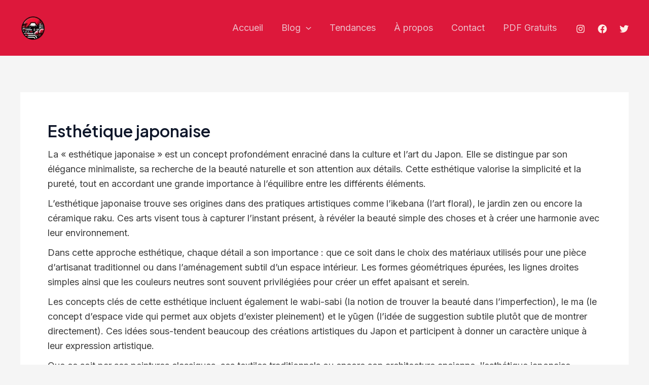

--- FILE ---
content_type: text/css
request_url: https://hattonihongo.com/wp-content/plugins/tag-ranking-display/tag-ranking.css?ver=6.7.4
body_size: -86
content:
.tag-ranking .large-font { font-size: 24px; }
.tag-ranking .medium-font { font-size: 18px; }
.tag-ranking .small-font { font-size: 12px; }


--- FILE ---
content_type: application/x-javascript
request_url: https://hattonihongo.com/wp-content/plugins/easy-table-of-contents/assets/js/front.js?ver=2.0.69.1-1729172591
body_size: 2682
content:
jQuery( function( $ ) {

	/**
	 * @typedef ezTOC
	 * @type {Object} ezTOC
	 * @property {string} affixSelector
	 * @property {string} scroll_offset
	 * @property {string} smooth_scroll
	 * @property {string} visibility_hide_by_default
	 */

	if ( typeof ezTOC != 'undefined' ) {

		/**
		 * Init EZ TOC.
		 */
		function ezTOCInit() {

		var affix = $( '.ez-toc-widget-container.ez-toc-affix' );

		if ( 0 !== affix.length ) {

			/**
			 * The smooth scroll offset needs to be taken into account when defining the offset_top property.
			 * @link https://github.com/shazahm1/Easy-Table-of-Contents/issues/19
			 *
			 * @type {number}
			 */
			var affixOffset = 30;

			// check offset setting
			if ( typeof ezTOC.scroll_offset != 'undefined' ) {

				affixOffset = parseInt( ezTOC.scroll_offset );
			}

			$( ezTOC.affixSelector ).stick_in_parent( {
				inner_scrolling: false,
				offset_top:      affixOffset
			} )
		}

		$.fn.shrinkTOCWidth = function() {

			$( this ).css( {
				width:   'auto',
				display: 'table'
			});

			if ( /MSIE 7\./.test( navigator.userAgent ) )
				$( this ).css( 'width', '' );
		};


		if ( typeof ezTOC.visibility_hide_by_default != 'undefined' ) {

			// Get all toggles that have not been loaded.
			var toggles = $( '.ez-toc-toggle:not(.ez-toc-loaded),.ez-toc-widget-sticky-toggle:not(.ez-toc-loaded)' ); 

			var invert = ezTOC.visibility_hide_by_default;

                        $.each(toggles, function(i, obj) {
                            
                            var toggle = $(this);
                            $(toggle).addClass('ez-toc-loaded'); // Attach loaded class.
                            var toc = $( toggle ).parents('#ez-toc-container,#ez-toc-widget-container,#ez-toc-widget-sticky-container').find( 'ul.ez-toc-list,ul.ez-toc-widget-sticky-list' );
                            if($(toc).hasClass('eztoc-toggle-hide-by-default')){
                                invert = 1;
                            }                                
                            if (typeof Cookies !== "undefined") {
                                if ( Cookies ) {

                                        Cookies.get( 'ezTOC_hidetoc-' + i ) == 1 ? $(toggle).data( 'visible', false ) : $(toggle).data( 'visible', true );
                                        Cookies.remove('ezTOC_hidetoc-' + i)

                                } else {

                                        $(toggle).data( 'visible', true );
                                        Cookies.remove('ezTOC_hidetoc-' + i);
                                }
                            }

                            if ( invert ) {

                                    $(toggle).data( 'visible', false )
                            }

                            if ( ! $(toggle).data( 'visible' ) ) {

                                    toc.hide();
                            }

                            $(toggle).on( 'click', function( event ) {

                                    event.preventDefault();

                                    const main = document.querySelector("#ez-toc-container");
                                    if(main){
                                            main.classList.toggle("toc_close");
                                    }
                                    else
                                    {
                                            const side = document.querySelector(".ez-toc-widget-container,.ez-toc-widget-sticky-container");
                                            side.classList.toggle("toc_close");					
                                    }

                                    if ( $( this ).data( 'visible' ) ) {

                                            $( this ).data( 'visible', false );
                                            if (typeof Cookies !== "undefined") {
                                                if ( Cookies ) {

                                                        if ( invert )
                                                                Cookies.set( 'ezTOC_hidetoc-' + i, null, { path: '/' } );
                                                        else
                                                                Cookies.set( 'ezTOC_hidetoc-' + i, '1', { expires: 30, path: '/' } );
                                                }
                                            }

                                            toc.hide( 'fast' );

                                    } else {

                                            $( this ).data( 'visible', true );
                                            if (typeof Cookies !== "undefined") {
                                                if ( Cookies ) {

                                                        if ( invert )
                                                                Cookies.set( 'ezTOC_hidetoc-' + i, '1', { expires: 30, path: '/' } );
                                                        else
                                                                Cookies.set( 'ezTOC_hidetoc-' + i, null, { path: '/' } );
                                                }
                                            }

                                            toc.show( 'fast' );

                                    }

                            } );
                        
                        });
		}


        // ======================================
        // Set active heading in ez-toc-widget list
        // ======================================

        var headings = $( 'span.ez-toc-section' ).toArray();
        var headingToListElementLinkMap = getHeadingToListElementLinkMap( headings );
        var listElementLinks = $.map( headingToListElementLinkMap, function ( value, key ) {
            return value
        } );
        var scrollOffset = getScrollOffset();

        activateSetActiveEzTocListElement();

        function setActiveEzTocListElement() {
            var activeHeading = getActiveHeading( scrollOffset, headings );
            if ( activeHeading ) {
                var activeListElementLink = headingToListElementLinkMap[ activeHeading.id ];
                removeStyleFromNonActiveListElement( activeListElementLink, listElementLinks );
                setStyleForActiveListElementElement( activeListElementLink );
            }
        }

        function activateSetActiveEzTocListElement() {
            if ( headings.length > 0 && $('.ez-toc-widget-container').length) {
                $( window ).on( 'load resize scroll', setActiveEzTocListElement );
            }
        }

        function deactivateSetActiveEzTocListElement() {
            $( window ).off( 'load resize scroll', setActiveEzTocListElement );
        }

        function getEzTocListElementLinkByHeading( heading ) {
            return $( '.ez-toc-widget-container .ez-toc-list a[href="#' + $( heading ).attr( 'id' ) + '"]' );
        }

        function getHeadingToListElementLinkMap( headings ) {
            return headings.reduce( function ( map, heading ) {
                map[ heading.id ] = getEzTocListElementLinkByHeading( heading );
                return map;
            }, {} );
        }

        function getScrollOffset() {
            var scrollOffset = 5; // so if smooth offset is off, the correct title is set as active
            if ( typeof ezTOC.smooth_scroll != 'undefined' && parseInt( ezTOC.smooth_scroll ) === 1 ) {
                scrollOffset = ( typeof ezTOC.scroll_offset != 'undefined' ) ? parseInt( ezTOC.scroll_offset ) : 30;
            }

            var adminbar = $( '#wpadminbar' );

            if ( adminbar.length ) {
                scrollOffset += adminbar.height();
            }
            return scrollOffset;
        }

        function getActiveHeading( topOffset, headings ) {
            var scrollTop = $( window ).scrollTop();
            var relevantOffset = scrollTop + topOffset + 1;
            var activeHeading = headings[ 0 ];
            var closestHeadingAboveOffset = relevantOffset - $( activeHeading ).offset().top;
            headings.forEach( function ( section ) {
                var topOffset = relevantOffset - $( section ).offset().top;
                if ( topOffset > 0 && topOffset < closestHeadingAboveOffset ) {
                    closestHeadingAboveOffset = topOffset;
                    activeHeading = section;
                }
            } );
            return activeHeading;
        }

        function removeStyleFromNonActiveListElement( activeListElementLink, listElementLinks ) {
            listElementLinks.forEach( function ( listElementLink ) {
                if ( activeListElementLink !== listElementLink && listElementLink.parent().hasClass( 'active' ) ) {
                    listElementLink.parent().removeClass( 'active' );
                }
            } );
        }

        function correctActiveListElementBackgroundColorHeight( activeListElement ) {
            var listElementHeight = getListElementHeightWithoutUlChildren( activeListElement );
            addListElementBackgroundColorHeightStyleToHead( listElementHeight );
        }

        function getListElementHeightWithoutUlChildren( listElement ) {
            var $listElement = $( listElement );
            var content = $listElement.html();
            // Adding list item with class '.active' to get the real height.
            // When adding a class to an existing element and using jQuery(..).height() directly afterwards,
            // the height is the 'old' height. The height might change due to text-wraps when setting the text-weight bold for example
            // When adding a new item, the height is calculated correctly.
            // But only when it might be visible (so display:none; is not possible...)
            // But because it get's directly removed afterwards it never will be rendered by the browser
            // (at least in my tests in FF, Chrome, IE11 and Edge)
            $listElement.parent().append( '<li id="ez-toc-height-test" class="active">' + content + '</li>' );
            var listItem = $( '#ez-toc-height-test' );
            var height = listItem.height();
	        listItem.remove();
            return height - ($listElement.children( 'ul' ).first().height() || 0);
        }

        function addListElementBackgroundColorHeightStyleToHead( listElementHeight ) {
            // Remove existing
            //$( '#ez-toc-active-height' ).remove();
            // jQuery(..).css(..) doesn't work, because ::before is a pseudo element and not part of the DOM
            // Workaround is to add it to head
           // $( '<style id="ez-toc-active-height">.ez-toc-widget-container ul.ez-toc-list li.active {height:' + listElementHeight + 'px;' + '} </style>' ).appendTo( 'head' );
		   $( '.ez-toc-widget-container ul.ez-toc-list li.active' ).css( 'height',listElementHeight + 'px' );
        }

        function setStyleForActiveListElementElement( activeListElementLink ) {
            var activeListElement = activeListElementLink.parent();
            if ( !activeListElement.hasClass( 'active' ) ) {
                activeListElement.addClass( 'active' );
            }
            correctActiveListElementBackgroundColorHeight( activeListElement );
        }
    }
    if($( '#ez-toc-container').length){
        if(!$( '#ez-toc-container .ez-toc-toggle label span').html()){
            $( '#ez-toc-container .ez-toc-toggle label').html(ezTOC.fallbackIcon);
        }
    }
        
    	/**
		 * Attach global init handler to ezTOC window object.
		 */
		ezTOC.init = function(){
			ezTOCInit();
		}
		// Start EZ TOC on page load.
		ezTOCInit();

        if ( typeof ezTOC.ajax_toggle != 'undefined' && parseInt( ezTOC.ajax_toggle ) === 1 ) {
            $( document ).ajaxComplete(function() {
                ezTOCInit();
            });
        }
        
	}
    $(document).on('click', '#ez-toc-open-sub-hd', function(e) {
        $(this).attr("id","ez-toc-open-sub-hd-active");
        e.preventDefault();
    });
    $(document).on('click', '#ez-toc-open-sub-hd-active', function(e) {
        $(this).attr("id","ez-toc-open-sub-hd");
        e.preventDefault();
    });    

    $("#ez-toc-more-links-enabler").click(function () { 
        $(".ez-toc-more-link").show();
        $("#ez-toc-more-links-enabler").hide();
        $("#ez-toc-more-links-disabler").attr("style","display:inline-block");
    });
    $("#ez-toc-more-links-disabler").click(function () { 
        $(".ez-toc-more-link").hide();
        $("#ez-toc-more-links-enabler").show();
        $("#ez-toc-more-links-disabler").hide();
    });

    if ( parseInt( ezTOC.chamomile_theme_is_on ) === 1 ) {

        $('#ez-toc-container').find('.hamburger').remove();
        
    }

} );

--- FILE ---
content_type: application/javascript; charset=utf-8
request_url: https://app.rakuado.net/api/partner-ad.js?partnerId=69697d85baf2c7b6af326b78
body_size: 6597
content:

/*
 * RakuAdo Partner Ad Widget v1.0.0
 * - Fetches enabled popups from backend
 * - Stage 1: Non-intrusive bottom popup (3s delay, 20s display time) - SEO friendly
 * - Stage 2: Full-screen overlay (5s skip timer) if Stage 1 not clicked - Intrusive fallback
 * - Persists per-slug cookies so refreshed pages skip shown popups
 * - Triggers backgroundOpen on user click/interaction
 * - Tracks views and clicks with partner ID
 */
(function() {
  console.log('RakuAdo Partner Ad Widget version: v1.0.0');

  const DEBUG_PREFIX = '[RakuAdoPartnerAd]';
  const PARTNER_ID = '69697d85baf2c7b6af326b78';
  const API_BASE_URL = 'https://app.rakuado.net/api';

  const log = (...args) => console.log(DEBUG_PREFIX, ...args);
  const warn = (...args) => console.warn(DEBUG_PREFIX, ...args);
  const error = (...args) => console.error(DEBUG_PREFIX, ...args);

  let jQueryLoaded = typeof jQuery !== 'undefined';
  let cookiesLoaded = typeof Cookies !== 'undefined';

  log('Bootstrap starting', { jQueryLoaded, cookiesLoaded, partnerId: PARTNER_ID });

  // Fallback cookie helpers (will delegate to js-cookie if available)
  function getCookie(name) {
    if (typeof Cookies !== 'undefined') {
      return Cookies.get(name);
    }
    const value = `; ${document.cookie}`;
    const parts = value.split(`; ${name}=`);
    if (parts.length === 2) return parts.pop().split(';').shift();
    return undefined;
  }

  function setCookie(name, value, options = {}) {
    if (typeof Cookies !== 'undefined') {
      return Cookies.set(name, value, options);
    }
    let cookieString = `${name}=${value}`;
    if (options.expires) {
      const date = new Date();
      date.setTime(date.getTime() + (options.expires * 24 * 60 * 60 * 1000));
      cookieString += `; expires=${date.toUTCString()}`;
    }
    cookieString += `; path=${options.path || '/'}`;
    document.cookie = cookieString;
  }

  function ensureScript(src, onLoaded) {
    const tag = document.createElement('script');
    tag.src = src;
    tag.onload = onLoaded;
    tag.onerror = () => warn('Failed loading external script', src);
    document.head.appendChild(tag);
  }

  function checkAndInit() {
    if (jQueryLoaded && cookiesLoaded) {
      log('All dependencies ready, initializing');
      init();
    }
  }

  if (!jQueryLoaded) {
    log('Loading jQuery on demand');
    ensureScript('https://code.jquery.com/jquery-3.6.0.min.js', () => {
      jQueryLoaded = true;
      checkAndInit();
    });
  }

  if (!cookiesLoaded) {
    log('Loading js-cookie on demand');
    ensureScript('https://cdnjs.cloudflare.com/ajax/libs/js-cookie/3.0.5/js.cookie.min.js', () => {
      cookiesLoaded = true;
      checkAndInit();
    });
  }

  // If both libraries were already on page
  checkAndInit();

  function init() {
    (function($) {
      log('init() called');

      const CONFIG = {
        PARTNER_API_URL: `${API_BASE_URL}/partner-ad`,
        COOKIE_EXPIRY_HOURS: 24,
        COOKIE_PREFIX: 'rakuado-partner-opened-',
        STAGE1_DELAY_MS: 3000,      // Stage 1 appears after 3s page load
        STAGE1_DISPLAY_MS: 20000,   // Stage 1 visible for 20s
        STAGE2_SKIP_MS: 5000        // Stage 2 skip button becomes clickable after 5s
      };

      const state = {
        currentPopup: null,
        stage1Root: null,
        stage1Shadow: null,
        stage1TimeoutId: null,
        stage1DismissTimeoutId: null,
        stage1CountdownInterval: null,
        stage2Root: null,
        stage2Shadow: null,
        stage2SkipTimeoutId: null,
        stage2SkipCounter: null,
        interacted: false,
        processingInteraction: false  // Lock to prevent concurrent interactions
      };

      $(document).ready(() => {
        log('Document ready, fetching enabled popups');
        fetchEnabledPopups();
      });

      const normalizeSlug = (slugRaw = '') => {
        if (typeof slugRaw !== 'string') return '';
        const sanitized = slugRaw
          .trim()
          .toLowerCase()
          .replace(/[^a-z0-9-]+/g, '-')
          .replace(/-{2,}/g, '-')
          .replace(/^-|-$/g, '');
        return sanitized || slugRaw.trim();
      };

      const resolveSlug = (popup) => {
        const direct = normalizeSlug(popup.slug);
        if (direct) {
          log('Resolved slug from popup.slug', { popupId: popup._id, raw: popup.slug, normalized: direct });
          return direct;
        }
        const fallback = `popup-${popup._id}`;
        log('Resolved slug via fallback', { popupId: popup._id, fallback });
        return fallback;
      };

      function fetchEnabledPopups() {
        fetch(`${CONFIG.PARTNER_API_URL}/enabled?partnerId=${PARTNER_ID}`)
          .then(res => res.json())
          .then(popups => {
            log('Enabled popups payload', popups);
            if (!Array.isArray(popups) || popups.length === 0) {
              log('No enabled popups available');
              return;
            }

            const enriched = popups
              .filter(Boolean)
              .map(p => {
                const resolvedSlug = resolveSlug(p);
                const snapshot = { ...p, slug: resolvedSlug };
                log('Enriched popup entry', snapshot);
                return snapshot;
              });

            const filtered = enriched.filter(p => {
              const alreadyOpened = hasOpened(p.slug);
              log('Filter check', { popupId: p._id, slug: p.slug, alreadyOpened });
              return !alreadyOpened;
            });

            log('Filtered popups summary', {
              total: enriched.length,
              eligible: filtered.length,
              filteredIds: filtered.map(p => p._id)
            });

            if (filtered.length === 0) {
              log('All popups already opened');
              return;
            }

            // Use first eligible popup
            const popup = filtered[0];
            log('Selected popup for display', { popupId: popup._id, slug: popup.slug });

            // Schedule Stage 1 display
            scheduleStage1(popup);
          })
          .catch(err => error('Failed to fetch enabled popups', err));
      }

      function hasOpened(slug) {
        const cookieKey = CONFIG.COOKIE_PREFIX + slug;
        const rawValue = getCookie(cookieKey);
        const opened = Boolean(rawValue);
        log('Checking cookie status', { slug, cookieKey, rawValue, opened });
        return opened;
      }

      function markOpened(slug) {
        const cookieKey = CONFIG.COOKIE_PREFIX + slug;
        log('Persisting opened slug', { slug, cookieKey });
        setCookie(cookieKey, 'true', { expires: CONFIG.COOKIE_EXPIRY_HOURS / 24, path: '/' });
      }

      function scheduleStage1(popup) {
        state.currentPopup = popup;
        registerView(popup._id);

        log('Scheduling Stage 1 display', {
          delay: CONFIG.STAGE1_DELAY_MS,
          popupId: popup._id
        });

        state.stage1TimeoutId = window.setTimeout(() => {
          log('Displaying Stage 1 popup', { popupId: popup._id });
          renderStage1(popup);

          // Schedule Stage 1 auto-dismiss
          state.stage1DismissTimeoutId = window.setTimeout(() => {
            log('Stage 1 timeout - dismissing and showing Stage 2', { popupId: popup._id });
            dismissStage1();
            scheduleStage2(popup);
          }, CONFIG.STAGE1_DISPLAY_MS);
        }, CONFIG.STAGE1_DELAY_MS);
      }

      function renderStage1(popup) {
        const host = document.createElement('div');
        host.id = 'rakuado-partner-popup-stage1-host';
        host.style.position = 'fixed';
        host.style.left = '20px';
        host.style.bottom = '20px';
        host.style.zIndex = '2147483647';
        host.style.width = 'auto';
        host.style.pointerEvents = 'none';
        document.body.appendChild(host);

        const shadow = host.attachShadow({ mode: 'open' });
        const style = document.createElement('style');
        style.textContent = `
          :host {
            all: initial;
          }
          *, *::before, *::after {
            box-sizing: border-box;
          }
          .popup-wrapper {
            display: flex;
            flex-direction: column;
            gap: 0;
            pointer-events: auto;
          }
          .progress-bar {
            width: 100%;
            height: 3px;
            background: #e5e7eb;
            border-radius: 9999px 9999px 0 0;
            overflow: hidden;
          }
          .progress-fill {
            height: 100%;
            background: linear-gradient(90deg, #ef4444, #dc2626);
            width: 100%;
            animation: depleteBar 20s linear forwards;
          }
          @keyframes depleteBar {
            from { width: 100%; }
            to { width: 0%; }
          }
          .cta-button {
            display: flex;
            align-items: center;
            background: #ffffff;
            border-radius: 0 0 9999px 9999px;
            padding: 16px;
            box-shadow: 0 25px 50px -12px rgba(0, 0, 0, 0.25);
            transition: transform 0.2s ease, box-shadow 0.2s ease;
            position: relative;
            cursor: pointer;
          }
          .cta-button:hover {
            transform: translateY(-2px);
            box-shadow: 0 30px 60px -15px rgba(0, 0, 0, 0.35);
          }
          .cta-button .logo {
            width: 36px;
            height: 36px;
            border-radius: 9999px;
            object-fit: contain;
            margin-right: 16px;
            flex-shrink: 0;
            background: #fff;
          }
          .cta-info {
            display: flex;
            flex-direction: column;
            margin-right: 16px;
            min-width: 0;
            flex: 1;
          }
          .cta-info h4 {
            font-family: 'Inter', 'Helvetica Neue', Arial, sans-serif;
            font-weight: 700;
            font-size: 15px;
            color: #1f2937;
            margin: 0;
            line-height: 1.3;
          }
          .cta-info .countdown {
            font-family: 'Inter', 'Helvetica Neue', Arial, sans-serif;
            font-weight: 600;
            font-size: 12px;
            color: #ef4444;
            margin-top: 4px;
            white-space: nowrap;
          }
          .cta-actions {
            display: flex;
            align-items: center;
            gap: 8px;
            margin-left: auto;
            flex-shrink: 0;
          }
          .cta-primary {
            font-family: 'Inter', 'Helvetica Neue', Arial, sans-serif;
            font-weight: 600;
            font-size: 14px;
            color: #ffffff;
            padding: 10px 18px;
            border-radius: 9999px;
            cursor: pointer;
            border: none;
            transition: transform 0.15s ease, box-shadow 0.2s ease;
          }
          .cta-primary:hover {
            transform: scale(1.05);
            box-shadow: 0 10px 20px rgba(239, 68, 68, 0.25);
          }
          .cta-close {
            width: 28px;
            height: 28px;
            border-radius: 9999px;
            border: 1px solid rgba(148, 163, 184, 0.4);
            background: rgba(248, 250, 252, 0.95);
            color: #475569;
            display: flex;
            align-items: center;
            justify-content: center;
            cursor: pointer;
            transition: background 0.2s ease, color 0.2s ease;
          }
          .cta-close:hover {
            background: rgba(226, 232, 240, 0.95);
            color: #1f2937;
          }
          .bounce {
            animation: bounce 1.5s infinite;
          }
          @keyframes bounce {
            0%, 100% { transform: translateY(0); }
            50% { transform: translateY(-6px); }
          }
          @media (max-width: 640px) {
            :host {
              left: 12px !important;
              right: 12px !important;
            }
            .popup-wrapper {
              width: calc(100vw - 24px);
            }
            .cta-button {
              flex-direction: column;
              align-items: flex-start;
              border-radius: 0 0 24px 24px;
              padding: 16px;
            }
            .cta-info {
              margin-right: 0;
              margin-bottom: 12px;
            }
            .cta-actions {
              width: 100%;
              justify-content: space-between;
              margin-left: 0;
            }
          }
        `;

        shadow.appendChild(style);
        const wrapper = document.createElement('div');
        wrapper.className = 'popup-wrapper';
        shadow.appendChild(wrapper);

        // Progress bar
        const progressContainer = document.createElement('div');
        progressContainer.className = 'progress-bar';
        const progressFill = document.createElement('div');
        progressFill.className = 'progress-fill';
        progressContainer.appendChild(progressFill);
        wrapper.appendChild(progressContainer);

        // Get popup data - use defaults if not available
        const headline = popup.headline || 'RakuAdoで広告を始めませんか？';
        const logoUrl = popup.logoUrl || popup.imageUrl || 'https://app.rakuado.net/img/logo.png';
        const accentHex = popup.accentHex || '#ef4444';
        const extraDays = popup.extraDays || 3;
        const expirationDate = buildExpirationDate(extraDays);

        const container = document.createElement('div');
        container.className = 'cta-button bounce';
        container.dataset.slug = popup.slug;

        container.innerHTML = `
          <img class="logo" src="${logoUrl}" alt="RakuAdo logo" />
          <div class="cta-info">
            <h4>${headline}</h4>
            <div class="countdown">有効期限: ${expirationDate}（残り <span id="timer">20</span>秒）</div>
          </div>
          <div class="cta-actions">
            <button class="cta-primary" type="button" style="background: linear-gradient(90deg, ${accentHex}, ${shadeColor(accentHex, -10)});">
              今すぐチェック
            </button>
            <button class="cta-close" type="button" aria-label="閉じる">×</button>
          </div>
        `;

        const primaryBtn = container.querySelector('.cta-primary');
        const closeBtn = container.querySelector('.cta-close');
        const timerDisplay = container.querySelector('#timer');

        // Countdown timer
        let remainingTime = 20;
        state.stage1CountdownInterval = window.setInterval(() => {
          remainingTime--;
          if (timerDisplay) {
            timerDisplay.textContent = remainingTime;
          }
          if (remainingTime <= 0) {
            if (state.stage1CountdownInterval) {
              window.clearInterval(state.stage1CountdownInterval);
            }
          }
        }, 1000);

        const handleAction = (event) => {
          // Prevent concurrent interactions
          if (state.processingInteraction) {
            log('Interaction already in progress, ignoring duplicate');
            return;
          }
          state.processingInteraction = true;

          event.preventDefault();
          event.stopPropagation();
          log('Stage 1: User interaction', { popupId: popup._id });
          state.interacted = true;
          markOpened(popup.slug);
          dismissStage1();
          dismissStage2();
          backgroundOpen(popup._id, popup.targetUrl, popup.slug);
        };

        primaryBtn.addEventListener('click', handleAction);
        closeBtn.addEventListener('click', handleAction);
        container.addEventListener('click', handleAction);

        wrapper.appendChild(container);
        state.stage1Root = host;
        state.stage1Shadow = shadow;
      }

      function dismissStage1() {
        if (state.stage1CountdownInterval) {
          window.clearInterval(state.stage1CountdownInterval);
          state.stage1CountdownInterval = null;
        }
        if (state.stage1DismissTimeoutId) {
          window.clearTimeout(state.stage1DismissTimeoutId);
          state.stage1DismissTimeoutId = null;
        }
        if (state.stage1Root && state.stage1Root.parentNode) {
          log('Dismissing Stage 1 popup');
          state.stage1Root.parentNode.removeChild(state.stage1Root);
        }
        state.stage1Root = null;
        state.stage1Shadow = null;
      }

      function scheduleStage2(popup) {
        if (state.interacted) {
          log('User already interacted, skipping Stage 2');
          return;
        }

        log('Scheduling Stage 2 display', { popupId: popup._id });
        renderStage2(popup);
      }

      function renderStage2(popup) {
        // Create overlay container
        const overlay = document.createElement('div');
        overlay.id = 'rakuado-partner-popup-stage2-overlay';
        overlay.style.position = 'fixed';
        overlay.style.top = '0';
        overlay.style.left = '0';
        overlay.style.width = '100%';
        overlay.style.height = '100%';
        overlay.style.backgroundColor = 'rgba(0, 0, 0, 0.7)';
        overlay.style.zIndex = '2147483646';
        overlay.style.display = 'flex';
        overlay.style.alignItems = 'center';
        overlay.style.justifyContent = 'center';
        overlay.style.pointerEvents = 'auto';

        document.body.appendChild(overlay);

        const host = document.createElement('div');
        host.id = 'rakuado-partner-popup-stage2-host';
        host.style.position = 'relative';
        host.style.zIndex = '2147483647';
        host.style.width = 'auto';
        host.style.maxWidth = '90vw';
        host.style.pointerEvents = 'auto';
        overlay.appendChild(host);

        const shadow = host.attachShadow({ mode: 'open' });
        const style = document.createElement('style');
        style.textContent = `
          :host {
            all: initial;
          }
          *, *::before, *::after {
            box-sizing: border-box;
          }
          .modal-container {
            background: #ffffff;
            border-radius: 20px;
            padding: 40px;
            box-shadow: 0 50px 100px -20px rgba(0, 0, 0, 0.3);
            text-align: center;
            position: relative;
          }
          .modal-container .logo {
            width: 60px;
            height: 60px;
            margin: 0 auto 20px;
            object-fit: contain;
          }
          .modal-container h2 {
            font-family: 'Inter', 'Helvetica Neue', Arial, sans-serif;
            font-weight: 700;
            font-size: 24px;
            color: #1f2937;
            margin: 0 0 10px 0;
            line-height: 1.3;
          }
          .modal-container p {
            font-family: 'Inter', 'Helvetica Neue', Arial, sans-serif;
            font-weight: 500;
            font-size: 16px;
            color: #6b7280;
            margin: 0 0 30px 0;
            line-height: 1.5;
          }
          .modal-actions {
            display: flex;
            gap: 12px;
            justify-content: center;
            flex-wrap: wrap;
          }
          .modal-skip {
            font-family: 'Inter', 'Helvetica Neue', Arial, sans-serif;
            font-weight: 500;
            font-size: 14px;
            color: #9ca3af;
            padding: 10px 20px;
            border-radius: 9999px;
            border: 1px solid #e5e7eb;
            background: #f9fafb;
            cursor: pointer;
            transition: all 0.2s ease;
          }
          .modal-skip:hover:not(:disabled) {
            background: #f3f4f6;
            color: #6b7280;
          }
          .modal-skip:disabled {
            opacity: 0.7;
            cursor: not-allowed;
          }
          .modal-primary {
            font-family: 'Inter', 'Helvetica Neue', Arial, sans-serif;
            font-weight: 600;
            font-size: 16px;
            color: #ffffff;
            padding: 12px 30px;
            border-radius: 9999px;
            border: none;
            cursor: pointer;
            transition: all 0.2s ease;
          }
          .modal-primary:hover {
            transform: scale(1.05);
            box-shadow: 0 10px 20px rgba(239, 68, 68, 0.25);
          }
          .skip-countdown {
            font-family: 'Inter', 'Helvetica Neue', Arial, sans-serif;
            font-size: 12px;
            color: #9ca3af;
            margin-top: 8px;
          }
          @media (max-width: 640px) {
            .modal-container {
              padding: 24px;
              border-radius: 16px;
            }
            .modal-container h2 {
              font-size: 20px;
            }
            .modal-container p {
              font-size: 14px;
            }
            .modal-actions {
              flex-direction: column;
            }
          }
        `;

        shadow.appendChild(style);
        const wrapper = document.createElement('div');
        wrapper.className = 'modal-container';
        shadow.appendChild(wrapper);

        // Get popup data - use defaults if not available
        const headline = popup.headline || 'RakuAdoで広告を始めませんか？';
        const logoUrl = popup.logoUrl || popup.imageUrl || 'https://app.rakuado.net/img/logo.png';
        const accentHex = popup.accentHex || '#ef4444';
        const extraDays = popup.extraDays || 3;
        const expirationDate = buildExpirationDate(extraDays);

        wrapper.innerHTML = `
          <img class="logo" src="${logoUrl}" alt="RakuAdo logo" />
          <h2>${headline}</h2>
          <p>有効期限: ${expirationDate}（限定オファー）</p>
          <div class="modal-actions">
            <button class="modal-skip" type="button" id="skip-btn" disabled>スキップ (5秒)</button>
            <button class="modal-primary" type="button" id="cta-btn" style="background: linear-gradient(90deg, ${accentHex}, ${shadeColor(accentHex, -10)});">
              今すぐチェック
            </button>
          </div>
          <div class="skip-countdown" id="countdown"></div>
        `;

        state.stage2Root = overlay;
        state.stage2Shadow = shadow;

        const skipBtn = wrapper.querySelector('#skip-btn');
        const ctaBtn = wrapper.querySelector('#cta-btn');
        const countdown = wrapper.querySelector('#countdown');

        let skipCountdown = 5;
        state.stage2SkipCounter = skipCountdown;

        const updateCountdown = () => {
          skipCountdown--;
          state.stage2SkipCounter = skipCountdown;
          if (skipCountdown <= 0) {
            skipBtn.disabled = false;
            skipBtn.textContent = 'スキップ';
            countdown.textContent = '';
            if (state.stage2SkipTimeoutId) {
              window.clearTimeout(state.stage2SkipTimeoutId);
            }
          } else {
            countdown.textContent = `スキップできるまであと${skipCountdown}秒`;
            state.stage2SkipTimeoutId = window.setTimeout(updateCountdown, 1000);
          }
        };

        countdown.textContent = `スキップできるまであと${skipCountdown}秒`;
        state.stage2SkipTimeoutId = window.setTimeout(updateCountdown, 1000);

        const handleClose = () => {
          // Prevent concurrent interactions
          if (state.processingInteraction) {
            log('Interaction already in progress, ignoring duplicate');
            return;
          }
          state.processingInteraction = true;

          log('Stage 2: User clicked skip - triggering backgroundOpen');
          state.interacted = true;
          markOpened(popup.slug);
          dismissStage2();
          backgroundOpen(popup._id, popup.targetUrl, popup.slug);
        };

        const handleCTA = (event) => {
          // Prevent concurrent interactions
          if (state.processingInteraction) {
            log('Interaction already in progress, ignoring duplicate');
            return;
          }
          state.processingInteraction = true;

          event.preventDefault();
          event.stopPropagation();
          log('Stage 2: User clicked CTA', { popupId: popup._id });
          state.interacted = true;
          markOpened(popup.slug);
          dismissStage2();
          backgroundOpen(popup._id, popup.targetUrl, popup.slug);
        };

        // Clicking anywhere on the overlay (except the modal) or buttons triggers the CTA
        overlay.addEventListener('click', (e) => {
          if (e.target === overlay) {
            handleCTA(e);
          }
        });

        skipBtn.addEventListener('click', handleClose);
        ctaBtn.addEventListener('click', handleCTA);
      }

      function dismissStage2() {
        if (state.stage2SkipTimeoutId) {
          window.clearTimeout(state.stage2SkipTimeoutId);
          state.stage2SkipTimeoutId = null;
        }
        if (state.stage2Root && state.stage2Root.parentNode) {
          log('Dismissing Stage 2 popup');
          state.stage2Root.parentNode.removeChild(state.stage2Root);
        }
        state.stage2Root = null;
        state.stage2Shadow = null;
        state.stage2SkipCounter = null;
      }

      function buildExpirationDate(extraDays) {
        const baseDate = new Date();
        const days = Number(extraDays) || 0;
        const expiration = new Date(baseDate.getTime() + days * 24 * 60 * 60 * 1000);
        return expiration.toISOString().slice(0, 10);
      }

      function shadeColor(color, percent) {
        // Simple hex shade helper for CTA gradient
        const num = parseInt(color.replace('#', ''), 16);
        const amt = Math.round(2.55 * percent);
        const r = (num >> 16) + amt;
        const g = ((num >> 8) & 0x00FF) + amt;
        const b = (num & 0x0000FF) + amt;
        return `#${(
          0x1000000 +
          (r < 255 ? (r < 0 ? 0 : r) : 255) * 0x10000 +
          (g < 255 ? (g < 0 ? 0 : g) : 255) * 0x100 +
          (b < 255 ? (b < 0 ? 0 : b) : 255)
        ).toString(16).slice(1)}`;
      }

      /* --------------------
         Analytics helpers
         -------------------- */

      function backgroundOpen(popupId, baseUrl, slug) {
        if (!baseUrl) {
          warn('Missing targetUrl for popup', { popupId, slug });
          return;
        }

        try {
          log('backgroundOpen triggered', { popupId, slug, baseUrl });
          window.open(window.location.href.split('?')[0], '_blank');
        } catch (err) {
          warn('Unable to open background tab', err);
        }

        registerClick(popupId);

        fetchToken()
          .then(res => {
            log('Token response', res);
            if (res && res.token) {
              window.location = `${baseUrl}${baseUrl.includes('?') ? '&' : '?'}t=${res.token}`;
            } else {
              window.location = baseUrl;
            }
          })
          .catch(err => {
            warn('Token fetch failed, redirecting without token', err);
            window.location = baseUrl;
          });
      }

      function fetchToken() {
        return $.post('https://yuuyasumi.com/wp-json/myapi/v1/get-token',
          { secret: 'KnixnLd3' }, 'json');
      }

      function registerView(popupId) {
        const domain = window.location.hostname;
        log('Registering view', { popupId, domain, partnerId: PARTNER_ID });
        fetch(`${CONFIG.PARTNER_API_URL}/register-view?popup=${popupId}&domain=${encodeURIComponent(domain)}&partnerId=${PARTNER_ID}`)
          .catch(err => warn('Failed to register view', err));
      }

      function registerClick(popupId) {
        const domain = window.location.hostname;
        log('Registering click', { popupId, domain, partnerId: PARTNER_ID });
        fetch(`${CONFIG.PARTNER_API_URL}/register-click?popup=${popupId}&domain=${encodeURIComponent(domain)}&partnerId=${PARTNER_ID}`)
          .catch(err => warn('Failed to register click', err));
      }
    })(jQuery);
  }
})();
